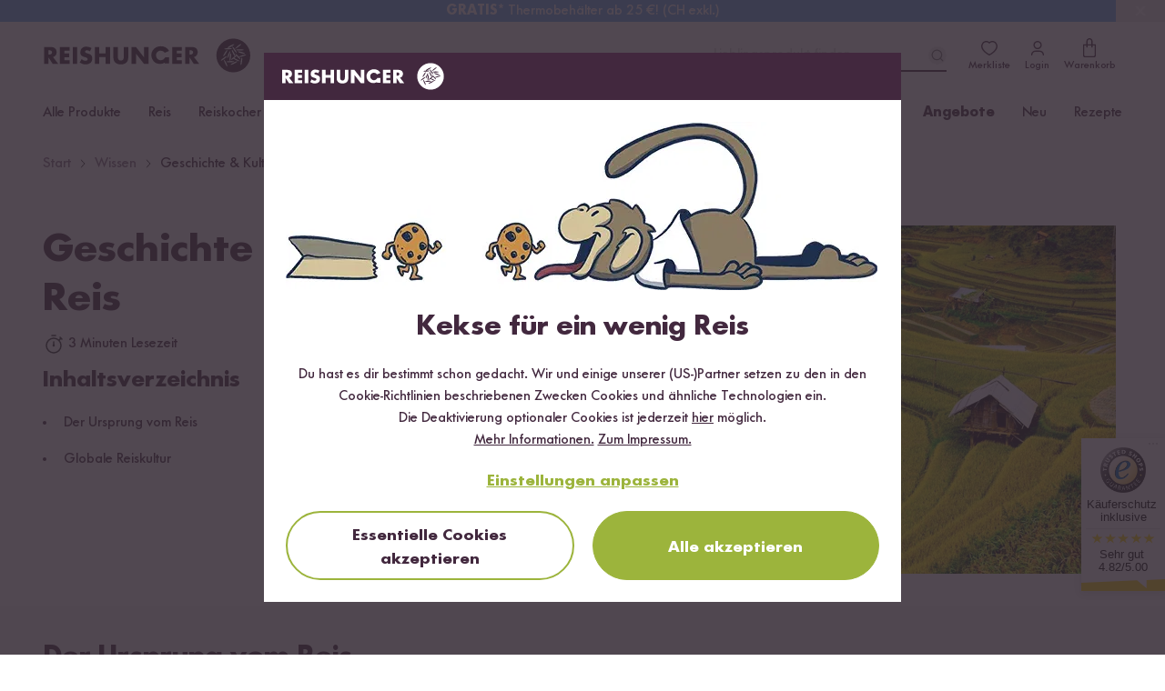

--- FILE ---
content_type: text/html; charset=UTF-8
request_url: https://www.reishunger.de/api/cookieconsent
body_size: 2642
content:
<div class="consent-overview w-full max-w-[700px]">
    <div class="cookie-header-dark bg-brand py-2.5 px-5">
    <div class="header-dark-logo text-white">
        <svg fill="currentColor" width="178" height="32" class="w-[178px] h-8" width="219" height="36" viewBox="0 0 219 36" xmlns="http://www.w3.org/2000/svg">
    <path d="M16.789 27.077h10.268v-3.989h-5.55v-3.025h5.272v-3.988h-5.273v-2.888h5.55V9.198H16.79v17.879zm13.736 0h4.718V9.198h-4.718v17.879zM13.32 14.699c0-3.85-2.775-5.5-6.244-5.5H0v17.878h4.718V20.2l4.44 6.877h5.966l-5.689-7.29c2.498-.412 3.885-2.612 3.885-5.088zm-8.186 2.476h-.416v-4.539h.416c1.526 0 3.33.276 3.33 2.2 0 2.064-1.804 2.339-3.33 2.339zm41.764-.963-1.249-.412c-.832-.275-2.081-.688-2.081-1.65 0-.963 1.11-1.514 2.081-1.514 1.11 0 2.22.413 3.053 1.238l1.803-3.575a12.155 12.155 0 0 0-5.688-1.513c-3.608 0-6.244 2.338-6.244 6.05 0 3.439 1.942 4.264 4.856 5.09.971.274 2.914.687 2.914 2.062 0 1.238-1.11 1.788-2.22 1.788-1.665 0-3.053-.825-4.163-1.788l-2.08 3.576c1.803 1.238 4.023 2.063 6.382 2.063a8.375 8.375 0 0 0 5.133-1.65c1.388-1.238 1.804-3.026 1.804-4.814.139-3.025-1.804-4.263-4.301-4.95zm37.88 2.476c0 2.338-.14 4.813-3.192 4.813-3.053 0-3.191-2.613-3.191-4.813v-9.49h-4.718v10.04c0 2.338.139 4.538 1.942 6.326 1.527 1.513 3.886 2.063 5.967 2.063 2.081 0 4.44-.55 5.966-2.063 1.804-1.788 1.943-3.988 1.943-6.326V9.198h-4.718v9.49zM65.49 16.075h-6.8V9.198h-4.717v17.879h4.718v-7.29h6.799v7.29h4.717V9.198h-4.717v6.877zm70.763 11.002h10.267v-3.989h-5.55v-3.025h5.273v-3.988h-5.273v-2.888h5.55V9.198h-10.267v17.879zm-12.21-14.028a5.566 5.566 0 0 1 4.301 2.2l4.579-1.925a10.148 10.148 0 0 0-8.88-4.95c-5.273 0-9.99 3.85-9.99 9.213l.138 1.788v.138l.14.55v.137l.277.688.277.688.278.55v.137c1.557 3.041 4.747 4.917 8.186 4.814 1.804 0 3.469-.55 4.995-1.376v.963h4.579v-6.601h-4.163l-.277.687a5.142 5.142 0 0 1-4.302 2.476c-2.775 0-5.133-2.2-5.133-5.364-.14-2.475 2.08-4.813 4.995-4.813zm35.243 6.739c2.497-.413 4.023-2.613 4.023-5.089 0-3.85-2.775-5.5-6.243-5.5h-7.077v17.878h4.718V20.2l4.44 6.877h5.827l-5.688-7.29zm-4.163-2.613h-.416v-4.539h.416c1.526 0 3.33.276 3.33 2.2-.139 2.064-1.804 2.339-3.33 2.339zm-48.84 3.025L97.68 9.198h-4.718v17.879h4.718V16.075l8.603 11.002H111V9.198h-4.717V20.2zM200.567 0c9.943 0 18.004 8.059 18.004 18s-8.06 18-18.004 18-18.005-8.059-18.005-18 8.06-18 18.005-18zm-9.801 22.56-.033.01c-.277.138.139 1.938 1.108 3.876.831 1.939 1.939 3.462 2.216 3.323.277-.138-.138-1.8-.97-3.877-.969-1.938-2.077-3.461-2.354-3.323zm14.094 1.81c-.139-.416-1.939.138-3.878 1.107-2.077.97-3.462 2.077-3.324 2.354.139.415 1.939-.139 3.878-1.108 1.939-.97 3.462-2.077 3.324-2.354zm-3.601.138c0-.416-1.8-.693-4.016-.554-2.216.138-4.017.415-4.017.83 0 .278 1.8.554 4.017.554 2.216-.138 4.016-.415 4.016-.83zm-2.183-12.61-.033.01c-.415.138.139 1.938 1.108 3.877.693 1.384 1.523 2.492 1.939 3.046l-1.246.969c-1.801 1.246-3.047 2.63-2.77 2.908.277.138 1.246-.277 2.631-1.246l2.631 1.523c1.94.969 3.74 1.384 3.878 1.107.139-.277-1.385-1.246-3.324-2.215l-2.354-.97.138-.138 2.355-2.215.831.97c1.523 1.66 2.908 2.768 3.185 2.491.277-.138-.415-1.246-1.385-2.492.277.277 1.94 0 3.878-.554 2.078-.692 3.74-1.384 3.601-1.661-.138-.416-1.939-.139-4.016.415-2.078.692-3.74 1.385-3.601 1.8l-.693-.83c-1.523-1.662-2.908-2.77-3.185-2.493-.139.138.277.83.97 1.8l-.97.554c-.139-.692-.554-1.939-1.247-3.323-.969-2.077-2.077-3.462-2.354-3.323zm-1.141 3.887c-.415 0-.97 1.661-1.246 3.877-.277 2.215-.277 4.015.138 4.015.416 0 .97-1.662 1.247-3.877.277-2.215.277-4.015-.139-4.015zm-4.155 2.907c-.277-.277-1.8.554-3.601 1.939-1.8 1.246-3.047 2.63-2.77 2.907.139.277 1.8-.553 3.601-1.938 1.8-1.246 3.047-2.63 2.77-2.908zm3.43-5.27c-.314-.02-1.244 1.468-2.045 3.47-.831 1.939-1.108 3.739-.831 3.877.277.139 1.247-1.384 2.078-3.461.83-2.077 1.108-3.877.83-3.877zm-3.014-1.376c-.277-.138-1.524 1.246-2.632 3.046-1.246 1.8-1.939 3.6-1.523 3.739.277.138 1.523-1.246 2.631-3.046 1.108-1.939 1.8-3.6 1.524-3.739zm15.234 2.216c-2.077-.554-3.878-.831-4.016-.416-.139.416 1.523 1.246 3.601 1.8 2.077.554 3.878.83 4.016.416.139-.277-1.523-1.108-3.6-1.8zm-9.798-5.687-.035.01c-.277.277.416 1.938 1.662 3.738s2.493 3.046 2.77 2.908c.277-.277-.416-1.939-1.662-3.739-1.246-1.8-2.493-3.046-2.77-2.907zm7.86 2.779c-2.217 0-4.017.277-4.017.692 0 .416 1.8.692 4.016.692s4.017-.276 4.017-.692c0-.415-1.8-.692-4.017-.692zm-8.449-.692c0-.416-1.8-.693-4.016-.554-2.216.138-4.017.554-4.017.83 0 .416 1.8.693 4.017.554 2.216-.138 4.016-.415 4.016-.83zm9.833-4.847c-.277-.277-1.8.554-3.6 1.939-1.663 1.384-2.909 2.77-2.77 2.908.276.276 1.8-.554 3.6-1.939 1.801-1.246 3.047-2.63 2.77-2.908zm-7.34.277c-.277-.415-1.939.277-3.878 1.246-1.939.97-3.462 2.077-3.185 2.493.277.415 1.939-.277 3.878-1.246 1.939-1.108 3.323-2.216 3.185-2.493z" fill-rule="nonzero"/>
</svg>
    </div>
</div>
    <div class="cookie-consent-wrapper bg-white text-center p-6">
        <div class="img-wrapper relative before:block before:w-full before:pt-[calc((37/130)*100%)]">
            <img
        src="https://cdn-universe.reishunger.com/img/cookie_consent_illustration.jpg?quality=85"
        alt="Kekse für ein wenig Reis" class="absolute top-0"
    >
        </div>

        <div class="leading-normal font-bold mt-0 mb-2.5 text-4xl md:text-6xl  !my-5" id="kekse-fur-ein-wenig-reis">

            Kekse für ein wenig Reis
    
    </div>

    
    
        <div class="my-5">
            Du hast es dir bestimmt schon gedacht. Wir und einige unserer (US-)Partner setzen zu den in den Cookie-Richtlinien beschriebenen Zwecken Cookies und ähnliche Technologien ein.<br>Die Deaktivierung optionaler Cookies ist jederzeit <a href="https://www.reishunger.de/datenschutz#change-cookie-settings" class="text-underline">hier</a> möglich.<br><a href="https://www.reishunger.de/datenschutz" class="text-underline">Mehr Informationen.</a> <a href="https://www.reishunger.de/impressum" class="text-underline">Zum Impressum.</a>
        </div>

        <div class="mt-5">
    <input
     id="allCookieGroups"     type="hidden"
    value=",0_1,0_2,0_4,1_1,1_2,1_3,1_4,2_1,3_1,3_2,3_4,3_5,3_6,3_8,3_9,3_10,3_12,3_11,3_13,"
    name="allCookieGroups"
    
>

    <input
     id="essentialCookieGroups"     type="hidden"
    value=",0_1,0_2,0_4,"
    name="essentialCookieGroups"
    
>

    <button
    class="flex items-center w-fit-content cursor-pointer hover:no-underline focus:no-underline active:no-underline p-0 border-0 font-bold text-lg transition-colors duration-150 rounded-full text-green bg-transparent underline hover:text-green-hover hover:text-green-hover focus:text-[#565947] focus:outline-2 focus:outline-green/20 active:text-[#565947] active:outline-2 active:outline-green/20 disabled:border disabled:text-grey disabled:bg-grey-200 disabled:border-grey !w-full mb-5 justify-center" cookie-consent-page="cookie-consent-setup"
        -696e30009b6e0
>
    
            Einstellungen anpassen
    
    </button>

    <div class="flex flex-col md:flex-row">
    <button
    class="flex items-center w-fit-content cursor-pointer hover:no-underline focus:no-underline active:no-underline px-4 pt-3 pb-2 border-2 font-bold text-lg transition-colors duration-150 rounded-full text-brand bg-white border-green hover:border-green-hover hover:text-green-hover focus:text-[#565947] focus:bg-[#f5f8ec] focus:border-green focus:outline-2 focus:outline-green/20 active:text-[#565947] active:bg-[#f5f8ec] active:border-green active:outline-2 active:outline-green/20 disabled:text-grey disabled:bg-grey-200 disabled:border-grey !w-full mb-2 md:mb-0 md:mr-2.5 justify-center" cookie-consent-setup="accept-essential"
        -696e30009b7cd
>
    
            Essentielle Cookies akzeptieren
    
    </button>

    <button
    class="flex items-center w-fit-content cursor-pointer hover:no-underline focus:no-underline active:no-underline px-4 pt-3 pb-2 border font-bold text-lg transition-colors duration-150 rounded-full text-white bg-green border-green hover:bg-green-hover hover:border-green-hover hover:text-white focus:bg-green-focus focus:border-green-focus focus:outline-2 focus:outline-green/20 focus:text-white active:bg-green-focus active:border-green-focus active:outline-2 active:outline-green/20 active:text-white disabled:text-grey disabled:bg-grey-200 disabled:border-grey !w-full mt-2 md:mt-0 md:ml-2.5 justify-center" cookie-consent-setup="accept-all"
        -696e30009b7fd
>
    
            Alle akzeptieren
    
    </button>
</div></div>    </div>
</div>


--- FILE ---
content_type: image/svg+xml
request_url: https://cdn-universe.reishunger.com/img/header/topBar/truck.svg
body_size: 111
content:
<svg xmlns="http://www.w3.org/2000/svg"
     width="135.07"
     height="68.737"
     viewBox="-253.889 119.392 135.07 68.737"
     fill="#ffffff">
    <path d="M-168.212 124.892v43.023h-44.622v-43.023h44.622m5.5-5.5h-55.622v54.023h55.622v-54.023zM-136.469 139.819l12.15 17.384v10.711h-27.562v-28.095h15.412m2.866-5.5h-23.778v39.095h38.562v-17.943l-14.784-21.152zM-205.238 173.415c0 8.126 6.588 14.714 14.714 14.714s14.714-6.588 14.714-14.714h-5.5c0 5.081-4.133 9.214-9.214 9.214s-9.214-4.133-9.214-9.214h-5.5zM-148.247 173.415c0 8.126 6.588 14.714 14.714 14.714s14.714-6.588 14.714-14.714h-5.5c0 5.081-4.133 9.214-9.214 9.214s-9.214-4.133-9.214-9.214h-5.5zM-243.986 130.559h17.926v5.5h-17.926zM-250.881 143.653h24.82v5.5h-24.82zM-253.889 155.938h27.829v5.5h-27.829z"/>
</svg>


--- FILE ---
content_type: application/javascript; charset=utf-8
request_url: https://www.reishunger.de/build/assets/index-DRjkyOnF.js
body_size: -71
content:
import{b as a,e as c,r as f,m as p,i as l}from"./index-BnYrI7O2.js";class u extends Error{constructor(r,t){super(`${r} ${t||"context is not provided"}`),this.name="ContextError"}}function d(){const e=l("shopware",null);if(!e)throw new u("Shopware");return{apiInstance:e.apiInstance,devStorefrontUrl:e.devStorefrontUrl}}a([]);a([]);function h(e,r){const t=c(!0),s=t.run(()=>f({interceptors:{}})),o=p({install(n,i){o._a=n,n.config.globalProperties.$shopware=o,n.provide("shopware",o),i?.enableDevtools&&typeof window<"u"},_a:e,_e:t,apiInstance:r.apiInstance,devStorefrontUrl:r.devStorefrontUrl,state:s});return r?.enableDevtools&&typeof window<"u",o}export{h as c,d as u};
